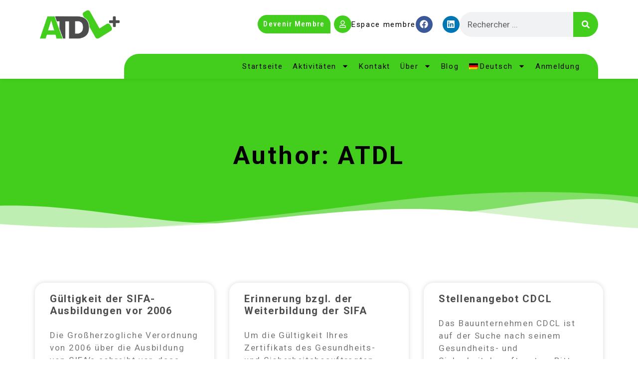

--- FILE ---
content_type: text/css
request_url: https://atdl.lu/wp-content/uploads/elementor/css/post-4122.css?ver=1768924931
body_size: 503
content:
.elementor-kit-4122{--e-global-color-primary:#000000;--e-global-color-secondary:#4C4C4C;--e-global-color-text:#000000;--e-global-color-accent:#43CE1D;--e-global-typography-primary-font-family:"Roboto";--e-global-typography-primary-font-size:80px;--e-global-typography-primary-font-weight:700;--e-global-typography-secondary-font-family:"Roboto";--e-global-typography-secondary-font-size:50px;--e-global-typography-secondary-font-weight:400;--e-global-typography-text-font-family:"Roboto";--e-global-typography-text-font-size:17px;--e-global-typography-text-font-weight:400;--e-global-typography-accent-font-family:"Roboto";--e-global-typography-accent-font-size:20px;--e-global-typography-accent-font-weight:500;color:#000000;font-family:"Roboto", Sans-serif;font-size:18px;font-weight:300;letter-spacing:1.7px;}.elementor-kit-4122 button,.elementor-kit-4122 input[type="button"],.elementor-kit-4122 input[type="submit"],.elementor-kit-4122 .elementor-button{background-color:#43CE1D;font-family:"Roboto", Sans-serif;color:#FFFFFF;border-style:solid;border-width:1px 1px 1px 1px;border-color:#43CE1D;}.elementor-kit-4122 button:hover,.elementor-kit-4122 button:focus,.elementor-kit-4122 input[type="button"]:hover,.elementor-kit-4122 input[type="button"]:focus,.elementor-kit-4122 input[type="submit"]:hover,.elementor-kit-4122 input[type="submit"]:focus,.elementor-kit-4122 .elementor-button:hover,.elementor-kit-4122 .elementor-button:focus{background-color:#43CE1D;color:#000000;border-radius:30px 30px 0px 30px;}.elementor-kit-4122 e-page-transition{background-color:#FFBC7D;}.elementor-kit-4122 a{color:#4D5B74;}.elementor-kit-4122 a:hover{color:#000000;}.elementor-kit-4122 h1{font-size:50px;letter-spacing:3.4px;}.elementor-kit-4122 h2{color:var( --e-global-color-secondary );font-size:30px;}.elementor-kit-4122 h3{color:var( --e-global-color-secondary );font-size:20px;}.elementor-section.elementor-section-boxed > .elementor-container{max-width:1140px;}.e-con{--container-max-width:1140px;}.elementor-widget:not(:last-child){margin-block-end:20px;}.elementor-element{--widgets-spacing:20px 20px;--widgets-spacing-row:20px;--widgets-spacing-column:20px;}{}h1.entry-title{display:var(--page-title-display);}.site-header{padding-inline-end:0px;padding-inline-start:0px;}@media(max-width:1024px){.elementor-section.elementor-section-boxed > .elementor-container{max-width:1024px;}.e-con{--container-max-width:1024px;}}@media(max-width:767px){.elementor-section.elementor-section-boxed > .elementor-container{max-width:767px;}.e-con{--container-max-width:767px;}}

--- FILE ---
content_type: text/css
request_url: https://atdl.lu/wp-content/uploads/elementor/css/post-4679.css?ver=1768924931
body_size: 2471
content:
.elementor-4679 .elementor-element.elementor-element-75de3a1c{--display:flex;--flex-direction:row;--container-widget-width:initial;--container-widget-height:100%;--container-widget-flex-grow:1;--container-widget-align-self:stretch;--flex-wrap-mobile:wrap;--z-index:200;}.elementor-4679 .elementor-element.elementor-element-75de3a1c:not(.elementor-motion-effects-element-type-background), .elementor-4679 .elementor-element.elementor-element-75de3a1c > .elementor-motion-effects-container > .elementor-motion-effects-layer{background-color:#FFFFFF;}.elementor-4679 .elementor-element.elementor-element-821de21{--display:flex;}.elementor-4679 .elementor-element.elementor-element-821de21.e-con{--flex-grow:0;--flex-shrink:0;}.elementor-widget-image .widget-image-caption{color:var( --e-global-color-text );font-family:var( --e-global-typography-text-font-family ), Sans-serif;font-size:var( --e-global-typography-text-font-size );font-weight:var( --e-global-typography-text-font-weight );}.elementor-4679 .elementor-element.elementor-element-52a03077{width:var( --container-widget-width, 100% );max-width:100%;--container-widget-width:100%;--container-widget-flex-grow:0;z-index:100;text-align:left;}.elementor-4679 .elementor-element.elementor-element-52a03077.elementor-element{--flex-grow:0;--flex-shrink:0;}.elementor-4679 .elementor-element.elementor-element-52a03077 img{width:160px;border-radius:0px 0px 0px 0px;}.elementor-4679 .elementor-element.elementor-element-287f1d75{--display:flex;--flex-direction:row-reverse;--container-widget-width:calc( ( 1 - var( --container-widget-flex-grow ) ) * 100% );--container-widget-height:100%;--container-widget-flex-grow:1;--container-widget-align-self:stretch;--flex-wrap-mobile:wrap-reverse;--justify-content:flex-start;--align-items:center;border-style:none;--border-style:none;}.elementor-widget-button .elementor-button{background-color:var( --e-global-color-accent );font-family:var( --e-global-typography-accent-font-family ), Sans-serif;font-size:var( --e-global-typography-accent-font-size );font-weight:var( --e-global-typography-accent-font-weight );}.elementor-4679 .elementor-element.elementor-element-620d24ae .elementor-button{background-color:#43CE1D;font-family:"Roboto Condensed", Sans-serif;font-size:15px;font-weight:500;letter-spacing:1.3px;border-radius:50px 50px 0px 50px;padding:10px 10px 10px 10px;}.elementor-4679 .elementor-element.elementor-element-620d24ae{width:var( --container-widget-width, 18.137% );max-width:18.137%;--container-widget-width:18.137%;--container-widget-flex-grow:0;}.elementor-4679 .elementor-element.elementor-element-620d24ae > .elementor-widget-container{padding:10px 0px 0px 0px;}.elementor-4679 .elementor-element.elementor-element-620d24ae.elementor-element{--align-self:flex-start;--order:99999 /* order end hack */;--flex-grow:0;--flex-shrink:0;}.elementor-widget-search-form input[type="search"].elementor-search-form__input{font-family:var( --e-global-typography-text-font-family ), Sans-serif;font-size:var( --e-global-typography-text-font-size );font-weight:var( --e-global-typography-text-font-weight );}.elementor-widget-search-form .elementor-search-form__input,
					.elementor-widget-search-form .elementor-search-form__icon,
					.elementor-widget-search-form .elementor-lightbox .dialog-lightbox-close-button,
					.elementor-widget-search-form .elementor-lightbox .dialog-lightbox-close-button:hover,
					.elementor-widget-search-form.elementor-search-form--skin-full_screen input[type="search"].elementor-search-form__input{color:var( --e-global-color-text );fill:var( --e-global-color-text );}.elementor-widget-search-form .elementor-search-form__submit{font-family:var( --e-global-typography-text-font-family ), Sans-serif;font-size:var( --e-global-typography-text-font-size );font-weight:var( --e-global-typography-text-font-weight );background-color:var( --e-global-color-secondary );}.elementor-4679 .elementor-element.elementor-element-7a575ba > .elementor-widget-container{border-radius:0px 0px 0px 0px;}.elementor-4679 .elementor-element.elementor-element-7a575ba .elementor-search-form__container{min-height:50px;}.elementor-4679 .elementor-element.elementor-element-7a575ba .elementor-search-form__submit{min-width:50px;background-color:#43CE1D;}body:not(.rtl) .elementor-4679 .elementor-element.elementor-element-7a575ba .elementor-search-form__icon{padding-left:calc(50px / 3);}body.rtl .elementor-4679 .elementor-element.elementor-element-7a575ba .elementor-search-form__icon{padding-right:calc(50px / 3);}.elementor-4679 .elementor-element.elementor-element-7a575ba .elementor-search-form__input, .elementor-4679 .elementor-element.elementor-element-7a575ba.elementor-search-form--button-type-text .elementor-search-form__submit{padding-left:calc(50px / 3);padding-right:calc(50px / 3);}.elementor-4679 .elementor-element.elementor-element-7a575ba:not(.elementor-search-form--skin-full_screen) .elementor-search-form__container{border-radius:30px;}.elementor-4679 .elementor-element.elementor-element-7a575ba.elementor-search-form--skin-full_screen input[type="search"].elementor-search-form__input{border-radius:30px;}.elementor-4679 .elementor-element.elementor-element-47c44886{--grid-template-columns:repeat(0, auto);width:auto;max-width:auto;--icon-size:17px;--grid-column-gap:14px;--grid-row-gap:0px;}.elementor-4679 .elementor-element.elementor-element-47c44886 .elementor-widget-container{text-align:center;}.elementor-widget-icon-box.elementor-view-stacked .elementor-icon{background-color:var( --e-global-color-primary );}.elementor-widget-icon-box.elementor-view-framed .elementor-icon, .elementor-widget-icon-box.elementor-view-default .elementor-icon{fill:var( --e-global-color-primary );color:var( --e-global-color-primary );border-color:var( --e-global-color-primary );}.elementor-widget-icon-box .elementor-icon-box-title, .elementor-widget-icon-box .elementor-icon-box-title a{font-family:var( --e-global-typography-primary-font-family ), Sans-serif;font-size:var( --e-global-typography-primary-font-size );font-weight:var( --e-global-typography-primary-font-weight );}.elementor-widget-icon-box .elementor-icon-box-title{color:var( --e-global-color-primary );}.elementor-widget-icon-box:has(:hover) .elementor-icon-box-title,
					 .elementor-widget-icon-box:has(:focus) .elementor-icon-box-title{color:var( --e-global-color-primary );}.elementor-widget-icon-box .elementor-icon-box-description{font-family:var( --e-global-typography-text-font-family ), Sans-serif;font-size:var( --e-global-typography-text-font-size );font-weight:var( --e-global-typography-text-font-weight );color:var( --e-global-color-text );}.elementor-4679 .elementor-element.elementor-element-1aacdddf{width:auto;max-width:auto;--icon-box-icon-margin:10px;}.elementor-4679 .elementor-element.elementor-element-1aacdddf > .elementor-widget-container{margin:0px 0px 0px 0px;}.elementor-4679 .elementor-element.elementor-element-1aacdddf.elementor-element{--flex-grow:0;--flex-shrink:0;}.elementor-4679 .elementor-element.elementor-element-1aacdddf .elementor-icon-box-wrapper{align-items:center;text-align:left;}.elementor-4679 .elementor-element.elementor-element-1aacdddf .elementor-icon-box-title{margin-block-end:0px;}.elementor-4679 .elementor-element.elementor-element-1aacdddf.elementor-view-stacked .elementor-icon{background-color:#43CE1D;}.elementor-4679 .elementor-element.elementor-element-1aacdddf.elementor-view-framed .elementor-icon, .elementor-4679 .elementor-element.elementor-element-1aacdddf.elementor-view-default .elementor-icon{fill:#43CE1D;color:#43CE1D;border-color:#43CE1D;}.elementor-4679 .elementor-element.elementor-element-1aacdddf.elementor-view-stacked:has(:hover) .elementor-icon,
					 .elementor-4679 .elementor-element.elementor-element-1aacdddf.elementor-view-stacked:has(:focus) .elementor-icon{background-color:#FFFFFF;fill:#43CE1D;color:#43CE1D;}.elementor-4679 .elementor-element.elementor-element-1aacdddf.elementor-view-framed:has(:hover) .elementor-icon,
					 .elementor-4679 .elementor-element.elementor-element-1aacdddf.elementor-view-default:has(:hover) .elementor-icon,
					 .elementor-4679 .elementor-element.elementor-element-1aacdddf.elementor-view-framed:has(:focus) .elementor-icon,
					 .elementor-4679 .elementor-element.elementor-element-1aacdddf.elementor-view-default:has(:focus) .elementor-icon{fill:#FFFFFF;color:#FFFFFF;border-color:#FFFFFF;}.elementor-4679 .elementor-element.elementor-element-1aacdddf.elementor-view-framed:has(:hover) .elementor-icon,
					 .elementor-4679 .elementor-element.elementor-element-1aacdddf.elementor-view-framed:has(:focus) .elementor-icon{background-color:#43CE1D;}.elementor-4679 .elementor-element.elementor-element-1aacdddf .elementor-icon{font-size:15px;padding:10px;}.elementor-4679 .elementor-element.elementor-element-1aacdddf .elementor-icon-box-title, .elementor-4679 .elementor-element.elementor-element-1aacdddf .elementor-icon-box-title a{font-family:"Roboto", Sans-serif;font-size:15px;font-weight:400;line-height:16px;}.elementor-4679 .elementor-element.elementor-element-1aacdddf .elementor-icon-box-description{font-family:"Roboto", Sans-serif;font-size:15px;font-weight:400;color:var( --e-global-color-text );}.elementor-4679 .elementor-element.elementor-element-8be4a26{--display:flex;--flex-direction:row;--container-widget-width:initial;--container-widget-height:100%;--container-widget-flex-grow:1;--container-widget-align-self:stretch;--flex-wrap-mobile:wrap;box-shadow:0px 5px 9px -4px rgba(0, 0, 0, 0.09);--padding-top:10px;--padding-bottom:0px;--padding-left:0px;--padding-right:0px;--z-index:199;}.elementor-4679 .elementor-element.elementor-element-8be4a26:not(.elementor-motion-effects-element-type-background), .elementor-4679 .elementor-element.elementor-element-8be4a26 > .elementor-motion-effects-container > .elementor-motion-effects-layer{background-color:#FFFFFF;}.elementor-4679 .elementor-element.elementor-element-ba0e772{--display:flex;--justify-content:center;--gap:0px 0px;--row-gap:0px;--column-gap:0px;}.elementor-4679 .elementor-element.elementor-element-ba0e772.e-con{--flex-grow:0;--flex-shrink:0;}.elementor-4679 .elementor-element.elementor-element-d08f85c{--spacer-size:10px;}.elementor-4679 .elementor-element.elementor-element-caa78c9{--display:flex;--flex-direction:row-reverse;--container-widget-width:calc( ( 1 - var( --container-widget-flex-grow ) ) * 100% );--container-widget-height:100%;--container-widget-flex-grow:1;--container-widget-align-self:stretch;--flex-wrap-mobile:wrap-reverse;--justify-content:center;--align-items:center;border-style:none;--border-style:none;--border-radius:30px 30px 0px 0px;--padding-top:10px;--padding-bottom:10px;--padding-left:0px;--padding-right:0px;}.elementor-4679 .elementor-element.elementor-element-caa78c9:not(.elementor-motion-effects-element-type-background), .elementor-4679 .elementor-element.elementor-element-caa78c9 > .elementor-motion-effects-container > .elementor-motion-effects-layer{background-color:#43CE1D;}.elementor-4679 .elementor-element.elementor-element-caa78c9.e-con{--flex-grow:0;--flex-shrink:0;}.elementor-4679 .elementor-element.elementor-element-452206e > .elementor-widget-container{border-radius:0px 0px 0px 0px;}.elementor-4679 .elementor-element.elementor-element-452206e .elementor-search-form{text-align:center;}.elementor-4679 .elementor-element.elementor-element-452206e .elementor-search-form__toggle{--e-search-form-toggle-size:33px;--e-search-form-toggle-color:#FFFFFF;--e-search-form-toggle-background-color:#02010100;--e-search-form-toggle-icon-size:calc(66em / 100);}.elementor-4679 .elementor-element.elementor-element-452206e:not(.elementor-search-form--skin-full_screen) .elementor-search-form__container{border-radius:30px;}.elementor-4679 .elementor-element.elementor-element-452206e.elementor-search-form--skin-full_screen input[type="search"].elementor-search-form__input{border-radius:30px;}.elementor-widget-nav-menu .elementor-nav-menu .elementor-item{font-family:var( --e-global-typography-primary-font-family ), Sans-serif;font-size:var( --e-global-typography-primary-font-size );font-weight:var( --e-global-typography-primary-font-weight );}.elementor-widget-nav-menu .elementor-nav-menu--main .elementor-item{color:var( --e-global-color-text );fill:var( --e-global-color-text );}.elementor-widget-nav-menu .elementor-nav-menu--main .elementor-item:hover,
					.elementor-widget-nav-menu .elementor-nav-menu--main .elementor-item.elementor-item-active,
					.elementor-widget-nav-menu .elementor-nav-menu--main .elementor-item.highlighted,
					.elementor-widget-nav-menu .elementor-nav-menu--main .elementor-item:focus{color:var( --e-global-color-accent );fill:var( --e-global-color-accent );}.elementor-widget-nav-menu .elementor-nav-menu--main:not(.e--pointer-framed) .elementor-item:before,
					.elementor-widget-nav-menu .elementor-nav-menu--main:not(.e--pointer-framed) .elementor-item:after{background-color:var( --e-global-color-accent );}.elementor-widget-nav-menu .e--pointer-framed .elementor-item:before,
					.elementor-widget-nav-menu .e--pointer-framed .elementor-item:after{border-color:var( --e-global-color-accent );}.elementor-widget-nav-menu{--e-nav-menu-divider-color:var( --e-global-color-text );}.elementor-widget-nav-menu .elementor-nav-menu--dropdown .elementor-item, .elementor-widget-nav-menu .elementor-nav-menu--dropdown  .elementor-sub-item{font-family:var( --e-global-typography-accent-font-family ), Sans-serif;font-size:var( --e-global-typography-accent-font-size );font-weight:var( --e-global-typography-accent-font-weight );}.elementor-4679 .elementor-element.elementor-element-2d2cc50{width:var( --container-widget-width, 78.727% );max-width:78.727%;--container-widget-width:78.727%;--container-widget-flex-grow:0;--e-nav-menu-horizontal-menu-item-margin:calc( 0px / 2 );}.elementor-4679 .elementor-element.elementor-element-2d2cc50.elementor-element{--flex-grow:0;--flex-shrink:0;}.elementor-4679 .elementor-element.elementor-element-2d2cc50 .elementor-menu-toggle{margin-left:auto;background-color:#02010100;}.elementor-4679 .elementor-element.elementor-element-2d2cc50 .elementor-nav-menu .elementor-item{font-family:"Roboto", Sans-serif;font-size:15px;font-weight:400;}.elementor-4679 .elementor-element.elementor-element-2d2cc50 .elementor-nav-menu--main .elementor-item:hover,
					.elementor-4679 .elementor-element.elementor-element-2d2cc50 .elementor-nav-menu--main .elementor-item.elementor-item-active,
					.elementor-4679 .elementor-element.elementor-element-2d2cc50 .elementor-nav-menu--main .elementor-item.highlighted,
					.elementor-4679 .elementor-element.elementor-element-2d2cc50 .elementor-nav-menu--main .elementor-item:focus{color:#FFFFFF;fill:#FFFFFF;}.elementor-4679 .elementor-element.elementor-element-2d2cc50 .elementor-nav-menu--main .elementor-item.elementor-item-active{color:#FFFFFF;}.elementor-4679 .elementor-element.elementor-element-2d2cc50 .elementor-nav-menu--main .elementor-item{padding-left:10px;padding-right:10px;padding-top:5px;padding-bottom:5px;}.elementor-4679 .elementor-element.elementor-element-2d2cc50 .elementor-nav-menu--main:not(.elementor-nav-menu--layout-horizontal) .elementor-nav-menu > li:not(:last-child){margin-bottom:0px;}.elementor-4679 .elementor-element.elementor-element-2d2cc50 .elementor-nav-menu--dropdown a, .elementor-4679 .elementor-element.elementor-element-2d2cc50 .elementor-menu-toggle{color:#000000;fill:#000000;}.elementor-4679 .elementor-element.elementor-element-2d2cc50 .elementor-nav-menu--dropdown{background-color:#43CE1D;}.elementor-4679 .elementor-element.elementor-element-2d2cc50 .elementor-nav-menu--dropdown a:hover,
					.elementor-4679 .elementor-element.elementor-element-2d2cc50 .elementor-nav-menu--dropdown a:focus,
					.elementor-4679 .elementor-element.elementor-element-2d2cc50 .elementor-nav-menu--dropdown a.elementor-item-active,
					.elementor-4679 .elementor-element.elementor-element-2d2cc50 .elementor-nav-menu--dropdown a.highlighted,
					.elementor-4679 .elementor-element.elementor-element-2d2cc50 .elementor-menu-toggle:hover,
					.elementor-4679 .elementor-element.elementor-element-2d2cc50 .elementor-menu-toggle:focus{color:#FFFFFF;}.elementor-4679 .elementor-element.elementor-element-2d2cc50 .elementor-nav-menu--dropdown a:hover,
					.elementor-4679 .elementor-element.elementor-element-2d2cc50 .elementor-nav-menu--dropdown a:focus,
					.elementor-4679 .elementor-element.elementor-element-2d2cc50 .elementor-nav-menu--dropdown a.elementor-item-active,
					.elementor-4679 .elementor-element.elementor-element-2d2cc50 .elementor-nav-menu--dropdown a.highlighted{background-color:#43CE1D;}.elementor-4679 .elementor-element.elementor-element-2d2cc50 .elementor-nav-menu--dropdown a.elementor-item-active{color:#FFFFFF;background-color:#43CE1D;}.elementor-4679 .elementor-element.elementor-element-2d2cc50 .elementor-nav-menu--dropdown .elementor-item, .elementor-4679 .elementor-element.elementor-element-2d2cc50 .elementor-nav-menu--dropdown  .elementor-sub-item{font-family:"Roboto", Sans-serif;font-size:15px;font-weight:400;}.elementor-4679 .elementor-element.elementor-element-2d2cc50 .elementor-nav-menu--main .elementor-nav-menu--dropdown, .elementor-4679 .elementor-element.elementor-element-2d2cc50 .elementor-nav-menu__container.elementor-nav-menu--dropdown{box-shadow:0px 0px 10px 0px rgba(0, 0, 0, 0.14);}.elementor-4679 .elementor-element.elementor-element-2d2cc50 .elementor-nav-menu--main > .elementor-nav-menu > li > .elementor-nav-menu--dropdown, .elementor-4679 .elementor-element.elementor-element-2d2cc50 .elementor-nav-menu__container.elementor-nav-menu--dropdown{margin-top:17px !important;}.elementor-4679 .elementor-element.elementor-element-2d2cc50 div.elementor-menu-toggle{color:#FFFFFF;}.elementor-4679 .elementor-element.elementor-element-2d2cc50 div.elementor-menu-toggle svg{fill:#FFFFFF;}.elementor-theme-builder-content-area{height:400px;}.elementor-location-header:before, .elementor-location-footer:before{content:"";display:table;clear:both;}@media(max-width:1024px){.elementor-4679 .elementor-element.elementor-element-821de21{--justify-content:center;--padding-top:0%;--padding-bottom:0%;--padding-left:0%;--padding-right:5%;}.elementor-widget-image .widget-image-caption{font-size:var( --e-global-typography-text-font-size );}.elementor-widget-button .elementor-button{font-size:var( --e-global-typography-accent-font-size );}.elementor-4679 .elementor-element.elementor-element-620d24ae > .elementor-widget-container{padding:0px 0px 0px 0px;}.elementor-4679 .elementor-element.elementor-element-620d24ae{--container-widget-width:35%;--container-widget-flex-grow:0;width:var( --container-widget-width, 35% );max-width:35%;}.elementor-4679 .elementor-element.elementor-element-620d24ae .elementor-button{font-size:17px;padding:12px 12px 12px 12px;}.elementor-widget-search-form input[type="search"].elementor-search-form__input{font-size:var( --e-global-typography-text-font-size );}.elementor-widget-search-form .elementor-search-form__submit{font-size:var( --e-global-typography-text-font-size );}.elementor-widget-icon-box .elementor-icon-box-title, .elementor-widget-icon-box .elementor-icon-box-title a{font-size:var( --e-global-typography-primary-font-size );}.elementor-widget-icon-box .elementor-icon-box-description{font-size:var( --e-global-typography-text-font-size );}.elementor-4679 .elementor-element.elementor-element-8be4a26{--padding-top:0px;--padding-bottom:0px;--padding-left:5px;--padding-right:015px;}.elementor-widget-nav-menu .elementor-nav-menu .elementor-item{font-size:var( --e-global-typography-primary-font-size );}.elementor-widget-nav-menu .elementor-nav-menu--dropdown .elementor-item, .elementor-widget-nav-menu .elementor-nav-menu--dropdown  .elementor-sub-item{font-size:var( --e-global-typography-accent-font-size );}.elementor-4679 .elementor-element.elementor-element-2d2cc50{width:var( --container-widget-width, 84.583% );max-width:84.583%;--container-widget-width:84.583%;--container-widget-flex-grow:0;}.elementor-4679 .elementor-element.elementor-element-2d2cc50 > .elementor-widget-container{margin:0px 0px -18px 0px;}}@media(max-width:767px){.elementor-4679 .elementor-element.elementor-element-75de3a1c{--gap:0px 0px;--row-gap:0px;--column-gap:0px;}.elementor-widget-image .widget-image-caption{font-size:var( --e-global-typography-text-font-size );}.elementor-4679 .elementor-element.elementor-element-52a03077{text-align:center;}.elementor-4679 .elementor-element.elementor-element-52a03077 img{width:114px;}.elementor-4679 .elementor-element.elementor-element-287f1d75{--justify-content:center;--gap:11px 11px;--row-gap:11px;--column-gap:11px;--padding-top:10px;--padding-bottom:10px;--padding-left:0px;--padding-right:0px;}.elementor-4679 .elementor-element.elementor-element-287f1d75.e-con{--align-self:center;--order:99999 /* order end hack */;--flex-grow:0;--flex-shrink:1;}.elementor-widget-button .elementor-button{font-size:var( --e-global-typography-accent-font-size );}.elementor-4679 .elementor-element.elementor-element-620d24ae > .elementor-widget-container{padding:12px 0px 0px 0px;}.elementor-4679 .elementor-element.elementor-element-620d24ae .elementor-button{font-size:10px;}.elementor-widget-search-form input[type="search"].elementor-search-form__input{font-size:var( --e-global-typography-text-font-size );}.elementor-widget-search-form .elementor-search-form__submit{font-size:var( --e-global-typography-text-font-size );}.elementor-4679 .elementor-element.elementor-element-47c44886{--icon-size:16px;--grid-column-gap:5px;}.elementor-widget-icon-box .elementor-icon-box-title, .elementor-widget-icon-box .elementor-icon-box-title a{font-size:var( --e-global-typography-primary-font-size );}.elementor-widget-icon-box .elementor-icon-box-description{font-size:var( --e-global-typography-text-font-size );}.elementor-4679 .elementor-element.elementor-element-1aacdddf{width:var( --container-widget-width, 88.988px );max-width:88.988px;--container-widget-width:88.988px;--container-widget-flex-grow:0;--icon-box-icon-margin:0px;}.elementor-4679 .elementor-element.elementor-element-1aacdddf .elementor-icon-box-wrapper{text-align:center;}.elementor-4679 .elementor-element.elementor-element-1aacdddf .elementor-icon-box-title, .elementor-4679 .elementor-element.elementor-element-1aacdddf .elementor-icon-box-title a{font-size:8px;}.elementor-4679 .elementor-element.elementor-element-8be4a26{--gap:0px 0px;--row-gap:0px;--column-gap:0px;--padding-top:0px;--padding-bottom:0px;--padding-left:5px;--padding-right:5px;}.elementor-4679 .elementor-element.elementor-element-ba0e772{--padding-top:0px;--padding-bottom:0px;--padding-left:0px;--padding-right:0px;}.elementor-4679 .elementor-element.elementor-element-d08f85c{--spacer-size:10px;}.elementor-4679 .elementor-element.elementor-element-caa78c9{--justify-content:center;--gap:11px 11px;--row-gap:11px;--column-gap:11px;--padding-top:10px;--padding-bottom:10px;--padding-left:0px;--padding-right:0px;}.elementor-4679 .elementor-element.elementor-element-caa78c9.e-con{--align-self:center;--order:99999 /* order end hack */;--flex-grow:0;--flex-shrink:1;}.elementor-widget-nav-menu .elementor-nav-menu .elementor-item{font-size:var( --e-global-typography-primary-font-size );}.elementor-widget-nav-menu .elementor-nav-menu--dropdown .elementor-item, .elementor-widget-nav-menu .elementor-nav-menu--dropdown  .elementor-sub-item{font-size:var( --e-global-typography-accent-font-size );}.elementor-4679 .elementor-element.elementor-element-2d2cc50{width:var( --container-widget-width, 69% );max-width:69%;--container-widget-width:69%;--container-widget-flex-grow:0;}.elementor-4679 .elementor-element.elementor-element-2d2cc50 > .elementor-widget-container{margin:0px 0px -15px 0px;padding:0px 0px 0px 0px;}.elementor-4679 .elementor-element.elementor-element-2d2cc50.elementor-element{--align-self:center;}.elementor-4679 .elementor-element.elementor-element-2d2cc50 .elementor-nav-menu--main .elementor-item{padding-top:0px;padding-bottom:0px;}.elementor-4679 .elementor-element.elementor-element-2d2cc50 .elementor-nav-menu--dropdown a{padding-left:0px;padding-right:0px;}}@media(min-width:768px){.elementor-4679 .elementor-element.elementor-element-821de21{--width:21%;}.elementor-4679 .elementor-element.elementor-element-ba0e772{--width:15.672%;}.elementor-4679 .elementor-element.elementor-element-caa78c9{--width:83.472%;}}/* Start custom CSS for button, class: .elementor-element-620d24ae */li.show-when-logged-out {
    display: block !important;
}/* End custom CSS */

--- FILE ---
content_type: text/css
request_url: https://atdl.lu/wp-content/uploads/elementor/css/post-4683.css?ver=1768924932
body_size: 1428
content:
.elementor-4683 .elementor-element.elementor-element-7e3b438c:not(.elementor-motion-effects-element-type-background), .elementor-4683 .elementor-element.elementor-element-7e3b438c > .elementor-motion-effects-container > .elementor-motion-effects-layer{background-color:var( --e-global-color-accent );background-image:url("https://atdl.lu/wp-content/uploads/2023/06/hero-18.jpg");background-position:center center;background-repeat:no-repeat;background-size:cover;}.elementor-4683 .elementor-element.elementor-element-7e3b438c{transition:background 0.3s, border 0.3s, border-radius 0.3s, box-shadow 0.3s;padding:150px 0px 0px 0px;}.elementor-4683 .elementor-element.elementor-element-7e3b438c > .elementor-background-overlay{transition:background 0.3s, border-radius 0.3s, opacity 0.3s;}.elementor-4683 .elementor-element.elementor-element-7e3b438c > .elementor-shape-top svg{width:calc(161% + 1.3px);height:500px;}.elementor-4683 .elementor-element.elementor-element-403d8ed > .elementor-element-populated{transition:background 0.3s, border 0.3s, border-radius 0.3s, box-shadow 0.3s;padding:0px 0px 0px 0px;}.elementor-4683 .elementor-element.elementor-element-403d8ed > .elementor-element-populated > .elementor-background-overlay{transition:background 0.3s, border-radius 0.3s, opacity 0.3s;}.elementor-4683 .elementor-element.elementor-element-46e1372b{--e-image-carousel-slides-to-show:4;}.elementor-4683 .elementor-element.elementor-element-46e1372b .swiper-wrapper{display:flex;align-items:center;}.elementor-4683 .elementor-element.elementor-element-15227c34:not(.elementor-motion-effects-element-type-background), .elementor-4683 .elementor-element.elementor-element-15227c34 > .elementor-motion-effects-container > .elementor-motion-effects-layer{background-color:#43CE1D;}.elementor-4683 .elementor-element.elementor-element-15227c34 > .elementor-background-overlay{background-color:var( --e-global-color-accent );opacity:0.9;transition:background 0.3s, border-radius 0.3s, opacity 0.3s;}.elementor-4683 .elementor-element.elementor-element-15227c34{transition:background 0.3s, border 0.3s, border-radius 0.3s, box-shadow 0.3s;}.elementor-4683 .elementor-element.elementor-element-1142e48b > .elementor-element-populated{padding:0px 0px 0px 0px;}.elementor-4683 .elementor-element.elementor-element-5da28957 > .elementor-background-overlay{opacity:0.9;transition:background 0.3s, border-radius 0.3s, opacity 0.3s;}.elementor-4683 .elementor-element.elementor-element-5da28957{border-style:solid;border-width:0px 0px 1px 0px;border-color:#000000;transition:background 0.3s, border 0.3s, border-radius 0.3s, box-shadow 0.3s;padding:80px 0px 20px 0px;}.elementor-4683 .elementor-element.elementor-element-7db530d1 > .elementor-element-populated{padding:10px 80px 10px 10px;}.elementor-widget-image .widget-image-caption{color:var( --e-global-color-text );font-family:var( --e-global-typography-text-font-family ), Sans-serif;font-size:var( --e-global-typography-text-font-size );font-weight:var( --e-global-typography-text-font-weight );}.elementor-4683 .elementor-element.elementor-element-78448529 > .elementor-widget-container{box-shadow:0px 0px 10px 0px rgba(0, 0, 0, 0);}.elementor-4683 .elementor-element.elementor-element-78448529{text-align:left;}.elementor-4683 .elementor-element.elementor-element-78448529 img{width:150px;box-shadow:0px 0px 10px 0px rgba(0,0,0,0.5);}.elementor-widget-text-editor{font-family:var( --e-global-typography-text-font-family ), Sans-serif;font-size:var( --e-global-typography-text-font-size );font-weight:var( --e-global-typography-text-font-weight );color:var( --e-global-color-text );}.elementor-widget-text-editor.elementor-drop-cap-view-stacked .elementor-drop-cap{background-color:var( --e-global-color-primary );}.elementor-widget-text-editor.elementor-drop-cap-view-framed .elementor-drop-cap, .elementor-widget-text-editor.elementor-drop-cap-view-default .elementor-drop-cap{color:var( --e-global-color-primary );border-color:var( --e-global-color-primary );}.elementor-4683 .elementor-element.elementor-element-33a41223{font-family:"Roboto", Sans-serif;font-size:17px;font-weight:400;}.elementor-4683 .elementor-element.elementor-element-65be15eb{--grid-template-columns:repeat(0, auto);width:auto;max-width:auto;--icon-size:20px;--grid-column-gap:14px;--grid-row-gap:0px;}.elementor-4683 .elementor-element.elementor-element-65be15eb .elementor-widget-container{text-align:center;}.elementor-4683 .elementor-element.elementor-element-65be15eb.elementor-element{--flex-grow:0;--flex-shrink:0;}.elementor-widget-heading .elementor-heading-title{font-family:var( --e-global-typography-primary-font-family ), Sans-serif;font-size:var( --e-global-typography-primary-font-size );font-weight:var( --e-global-typography-primary-font-weight );color:var( --e-global-color-primary );}.elementor-4683 .elementor-element.elementor-element-26f63d7d .elementor-heading-title{font-size:15px;color:#000000;}.elementor-4683 .elementor-element.elementor-element-6f8680bb{font-family:"Roboto", Sans-serif;font-size:17px;font-weight:400;}.elementor-widget-icon-list .elementor-icon-list-item:not(:last-child):after{border-color:var( --e-global-color-text );}.elementor-widget-icon-list .elementor-icon-list-icon i{color:var( --e-global-color-primary );}.elementor-widget-icon-list .elementor-icon-list-icon svg{fill:var( --e-global-color-primary );}.elementor-widget-icon-list .elementor-icon-list-item > .elementor-icon-list-text, .elementor-widget-icon-list .elementor-icon-list-item > a{font-family:var( --e-global-typography-text-font-family ), Sans-serif;font-size:var( --e-global-typography-text-font-size );font-weight:var( --e-global-typography-text-font-weight );}.elementor-widget-icon-list .elementor-icon-list-text{color:var( --e-global-color-secondary );}.elementor-4683 .elementor-element.elementor-element-25efe988 .elementor-icon-list-items:not(.elementor-inline-items) .elementor-icon-list-item:not(:last-child){padding-block-end:calc(7px/2);}.elementor-4683 .elementor-element.elementor-element-25efe988 .elementor-icon-list-items:not(.elementor-inline-items) .elementor-icon-list-item:not(:first-child){margin-block-start:calc(7px/2);}.elementor-4683 .elementor-element.elementor-element-25efe988 .elementor-icon-list-items.elementor-inline-items .elementor-icon-list-item{margin-inline:calc(7px/2);}.elementor-4683 .elementor-element.elementor-element-25efe988 .elementor-icon-list-items.elementor-inline-items{margin-inline:calc(-7px/2);}.elementor-4683 .elementor-element.elementor-element-25efe988 .elementor-icon-list-items.elementor-inline-items .elementor-icon-list-item:after{inset-inline-end:calc(-7px/2);}.elementor-4683 .elementor-element.elementor-element-25efe988 .elementor-icon-list-icon i{color:#000000;transition:color 0.3s;}.elementor-4683 .elementor-element.elementor-element-25efe988 .elementor-icon-list-icon svg{fill:#000000;transition:fill 0.3s;}.elementor-4683 .elementor-element.elementor-element-25efe988 .elementor-icon-list-item:hover .elementor-icon-list-icon i{color:#FFFFFF;}.elementor-4683 .elementor-element.elementor-element-25efe988 .elementor-icon-list-item:hover .elementor-icon-list-icon svg{fill:#FFFFFF;}.elementor-4683 .elementor-element.elementor-element-25efe988{--e-icon-list-icon-size:14px;--icon-vertical-offset:0px;}.elementor-4683 .elementor-element.elementor-element-25efe988 .elementor-icon-list-text{color:#000000;transition:color 0.3s;}.elementor-4683 .elementor-element.elementor-element-25efe988 .elementor-icon-list-item:hover .elementor-icon-list-text{color:#FFFFFF;}.elementor-4683 .elementor-element.elementor-element-69f45b03 .elementor-heading-title{font-size:15px;color:#000000;}.elementor-4683 .elementor-element.elementor-element-2e5fbfb6 .elementor-icon-list-items:not(.elementor-inline-items) .elementor-icon-list-item:not(:last-child){padding-block-end:calc(7px/2);}.elementor-4683 .elementor-element.elementor-element-2e5fbfb6 .elementor-icon-list-items:not(.elementor-inline-items) .elementor-icon-list-item:not(:first-child){margin-block-start:calc(7px/2);}.elementor-4683 .elementor-element.elementor-element-2e5fbfb6 .elementor-icon-list-items.elementor-inline-items .elementor-icon-list-item{margin-inline:calc(7px/2);}.elementor-4683 .elementor-element.elementor-element-2e5fbfb6 .elementor-icon-list-items.elementor-inline-items{margin-inline:calc(-7px/2);}.elementor-4683 .elementor-element.elementor-element-2e5fbfb6 .elementor-icon-list-items.elementor-inline-items .elementor-icon-list-item:after{inset-inline-end:calc(-7px/2);}.elementor-4683 .elementor-element.elementor-element-2e5fbfb6 .elementor-icon-list-icon i{color:#000000;transition:color 0.3s;}.elementor-4683 .elementor-element.elementor-element-2e5fbfb6 .elementor-icon-list-icon svg{fill:#000000;transition:fill 0.3s;}.elementor-4683 .elementor-element.elementor-element-2e5fbfb6 .elementor-icon-list-item:hover .elementor-icon-list-icon i{color:#FFFFFF;}.elementor-4683 .elementor-element.elementor-element-2e5fbfb6 .elementor-icon-list-item:hover .elementor-icon-list-icon svg{fill:#FFFFFF;}.elementor-4683 .elementor-element.elementor-element-2e5fbfb6{--e-icon-list-icon-size:14px;--icon-vertical-offset:0px;}.elementor-4683 .elementor-element.elementor-element-2e5fbfb6 .elementor-icon-list-item > .elementor-icon-list-text, .elementor-4683 .elementor-element.elementor-element-2e5fbfb6 .elementor-icon-list-item > a{font-family:"Roboto", Sans-serif;font-size:17px;font-weight:400;}.elementor-4683 .elementor-element.elementor-element-2e5fbfb6 .elementor-icon-list-text{color:#000000;transition:color 0.3s;}.elementor-4683 .elementor-element.elementor-element-2e5fbfb6 .elementor-icon-list-item:hover .elementor-icon-list-text{color:#FFFFFF;}.elementor-4683 .elementor-element.elementor-element-30fe0259{transition:background 0.3s, border 0.3s, border-radius 0.3s, box-shadow 0.3s;padding:0px 0px 10px 0px;}.elementor-4683 .elementor-element.elementor-element-30fe0259 > .elementor-background-overlay{transition:background 0.3s, border-radius 0.3s, opacity 0.3s;}.elementor-4683 .elementor-element.elementor-element-6516399a > .elementor-widget-container{margin:10px 0px 0px 0px;}.elementor-4683 .elementor-element.elementor-element-6516399a{text-align:center;font-family:"Roboto", Sans-serif;font-size:17px;font-weight:400;}.elementor-theme-builder-content-area{height:400px;}.elementor-location-header:before, .elementor-location-footer:before{content:"";display:table;clear:both;}@media(min-width:768px){.elementor-4683 .elementor-element.elementor-element-7db530d1{width:40.351%;}.elementor-4683 .elementor-element.elementor-element-18d90f7e{width:34.649%;}}@media(max-width:1024px){.elementor-4683 .elementor-element.elementor-element-7e3b438c{padding:50px 0px 0px 0px;}.elementor-widget-image .widget-image-caption{font-size:var( --e-global-typography-text-font-size );}.elementor-widget-text-editor{font-size:var( --e-global-typography-text-font-size );}.elementor-widget-heading .elementor-heading-title{font-size:var( --e-global-typography-primary-font-size );}.elementor-widget-icon-list .elementor-icon-list-item > .elementor-icon-list-text, .elementor-widget-icon-list .elementor-icon-list-item > a{font-size:var( --e-global-typography-text-font-size );}}@media(max-width:767px){.elementor-4683 .elementor-element.elementor-element-7e3b438c{padding:10px 0px 0px 0px;}.elementor-4683 .elementor-element.elementor-element-7db530d1 > .elementor-element-populated{padding:10px 10px 10px 10px;}.elementor-widget-image .widget-image-caption{font-size:var( --e-global-typography-text-font-size );}.elementor-4683 .elementor-element.elementor-element-78448529{text-align:center;}.elementor-widget-text-editor{font-size:var( --e-global-typography-text-font-size );}.elementor-4683 .elementor-element.elementor-element-33a41223{text-align:center;font-size:13px;}.elementor-4683 .elementor-element.elementor-element-65be15eb .elementor-widget-container{text-align:center;}.elementor-4683 .elementor-element.elementor-element-65be15eb{width:var( --container-widget-width, 100% );max-width:100%;--container-widget-width:100%;--container-widget-flex-grow:0;}.elementor-widget-heading .elementor-heading-title{font-size:var( --e-global-typography-primary-font-size );}.elementor-4683 .elementor-element.elementor-element-26f63d7d{text-align:center;}.elementor-4683 .elementor-element.elementor-element-6f8680bb{text-align:center;font-size:13px;}.elementor-widget-icon-list .elementor-icon-list-item > .elementor-icon-list-text, .elementor-widget-icon-list .elementor-icon-list-item > a{font-size:var( --e-global-typography-text-font-size );}.elementor-4683 .elementor-element.elementor-element-69f45b03{text-align:center;}.elementor-4683 .elementor-element.elementor-element-2e5fbfb6 .elementor-icon-list-item > .elementor-icon-list-text, .elementor-4683 .elementor-element.elementor-element-2e5fbfb6 .elementor-icon-list-item > a{font-size:13px;}.elementor-4683 .elementor-element.elementor-element-6516399a{font-size:13px;}}

--- FILE ---
content_type: text/css
request_url: https://atdl.lu/wp-content/uploads/elementor/css/post-4982.css?ver=1768924932
body_size: 884
content:
.elementor-4982 .elementor-element.elementor-element-3228b935:not(.elementor-motion-effects-element-type-background), .elementor-4982 .elementor-element.elementor-element-3228b935 > .elementor-motion-effects-container > .elementor-motion-effects-layer{background-color:#43CE1D;}.elementor-4982 .elementor-element.elementor-element-3228b935 > .elementor-background-overlay{background-color:#FFFFFF;opacity:0.59;transition:background 0.3s, border-radius 0.3s, opacity 0.3s;}.elementor-4982 .elementor-element.elementor-element-3228b935 > .elementor-container{min-height:43vh;}.elementor-4982 .elementor-element.elementor-element-3228b935{transition:background 0.3s, border 0.3s, border-radius 0.3s, box-shadow 0.3s;}.elementor-4982 .elementor-element.elementor-element-3228b935 > .elementor-shape-bottom svg{width:calc(207% + 1.3px);height:83px;}.elementor-widget-heading .elementor-heading-title{font-family:var( --e-global-typography-primary-font-family ), Sans-serif;font-size:var( --e-global-typography-primary-font-size );font-weight:var( --e-global-typography-primary-font-weight );color:var( --e-global-color-primary );}.elementor-4982 .elementor-element.elementor-element-51365af{text-align:center;}.elementor-4982 .elementor-element.elementor-element-51365af .elementor-heading-title{font-family:"Roboto", Sans-serif;font-size:50px;font-weight:700;}.elementor-4982 .elementor-element.elementor-element-86fcc43{text-align:center;}.elementor-4982 .elementor-element.elementor-element-86fcc43 .elementor-heading-title{font-family:"Roboto", Sans-serif;font-size:17px;font-weight:400;}.elementor-4982 .elementor-element.elementor-element-1532badd:not(.elementor-motion-effects-element-type-background), .elementor-4982 .elementor-element.elementor-element-1532badd > .elementor-motion-effects-container > .elementor-motion-effects-layer{background-color:#FFFFFF;}.elementor-4982 .elementor-element.elementor-element-1532badd{transition:background 0.3s, border 0.3s, border-radius 0.3s, box-shadow 0.3s;padding:100px 0px 100px 0px;}.elementor-4982 .elementor-element.elementor-element-1532badd > .elementor-background-overlay{transition:background 0.3s, border-radius 0.3s, opacity 0.3s;}.elementor-widget-archive-posts .elementor-button{background-color:var( --e-global-color-accent );font-family:var( --e-global-typography-accent-font-family ), Sans-serif;font-size:var( --e-global-typography-accent-font-size );font-weight:var( --e-global-typography-accent-font-weight );}.elementor-widget-archive-posts .elementor-post__title, .elementor-widget-archive-posts .elementor-post__title a{color:var( --e-global-color-secondary );font-family:var( --e-global-typography-primary-font-family ), Sans-serif;font-size:var( --e-global-typography-primary-font-size );font-weight:var( --e-global-typography-primary-font-weight );}.elementor-widget-archive-posts .elementor-post__meta-data{font-family:var( --e-global-typography-secondary-font-family ), Sans-serif;font-size:var( --e-global-typography-secondary-font-size );font-weight:var( --e-global-typography-secondary-font-weight );}.elementor-widget-archive-posts .elementor-post__excerpt p{font-family:var( --e-global-typography-text-font-family ), Sans-serif;font-size:var( --e-global-typography-text-font-size );font-weight:var( --e-global-typography-text-font-weight );}.elementor-widget-archive-posts .elementor-post__read-more{color:var( --e-global-color-accent );}.elementor-widget-archive-posts a.elementor-post__read-more{font-family:var( --e-global-typography-accent-font-family ), Sans-serif;font-size:var( --e-global-typography-accent-font-size );font-weight:var( --e-global-typography-accent-font-weight );}.elementor-widget-archive-posts .elementor-post__card .elementor-post__badge{background-color:var( --e-global-color-accent );font-family:var( --e-global-typography-accent-font-family ), Sans-serif;font-weight:var( --e-global-typography-accent-font-weight );}.elementor-widget-archive-posts .elementor-pagination{font-family:var( --e-global-typography-secondary-font-family ), Sans-serif;font-size:var( --e-global-typography-secondary-font-size );font-weight:var( --e-global-typography-secondary-font-weight );}.elementor-widget-archive-posts .e-load-more-message{font-family:var( --e-global-typography-secondary-font-family ), Sans-serif;font-size:var( --e-global-typography-secondary-font-size );font-weight:var( --e-global-typography-secondary-font-weight );}.elementor-widget-archive-posts .elementor-posts-nothing-found{color:var( --e-global-color-text );font-family:var( --e-global-typography-text-font-family ), Sans-serif;font-size:var( --e-global-typography-text-font-size );font-weight:var( --e-global-typography-text-font-weight );}.elementor-4982 .elementor-element.elementor-element-087e9b3{--grid-row-gap:35px;--grid-column-gap:30px;}.elementor-4982 .elementor-element.elementor-element-087e9b3 .elementor-posts-container .elementor-post__thumbnail{padding-bottom:calc( 0.66 * 100% );}.elementor-4982 .elementor-element.elementor-element-087e9b3:after{content:"0.66";}.elementor-4982 .elementor-element.elementor-element-087e9b3 .elementor-post__thumbnail__link{width:100%;}.elementor-4982 .elementor-element.elementor-element-087e9b3 .elementor-post__meta-data span + span:before{content:"•";}.elementor-4982 .elementor-element.elementor-element-087e9b3 .elementor-post__card{border-radius:20px;}.elementor-4982 .elementor-element.elementor-element-087e9b3 .elementor-post__text{margin-top:20px;}.elementor-4982 .elementor-element.elementor-element-087e9b3 .elementor-post__badge{right:0;}.elementor-4982 .elementor-element.elementor-element-087e9b3 .elementor-post__card .elementor-post__badge{margin:20px;}.elementor-4982 .elementor-element.elementor-element-087e9b3 .elementor-post__title, .elementor-4982 .elementor-element.elementor-element-087e9b3 .elementor-post__title a{font-family:"Roboto", Sans-serif;font-size:20px;font-weight:700;}.elementor-4982 .elementor-element.elementor-element-087e9b3 .elementor-post__title{-webkit-text-stroke-color:#000;stroke:#000;}.elementor-4982 .elementor-element.elementor-element-087e9b3 .elementor-post__meta-data{font-family:"Roboto", Sans-serif;font-size:12px;font-weight:400;}.elementor-4982 .elementor-element.elementor-element-087e9b3 a.elementor-post__read-more{font-family:"Roboto", Sans-serif;font-size:17px;font-weight:500;}@media(max-width:1024px) and (min-width:768px){.elementor-4982 .elementor-element.elementor-element-23518eaf{width:100%;}}@media(max-width:1024px){.elementor-4982 .elementor-element.elementor-element-3228b935 > .elementor-container{min-height:0vh;}.elementor-4982 .elementor-element.elementor-element-3228b935{padding:50px 5px 100px 5px;}.elementor-widget-heading .elementor-heading-title{font-size:var( --e-global-typography-primary-font-size );}.elementor-4982 .elementor-element.elementor-element-51365af .elementor-heading-title{font-size:40px;}.elementor-4982 .elementor-element.elementor-element-86fcc43 .elementor-heading-title{font-size:40px;}.elementor-widget-archive-posts .elementor-post__title, .elementor-widget-archive-posts .elementor-post__title a{font-size:var( --e-global-typography-primary-font-size );}.elementor-widget-archive-posts .elementor-post__meta-data{font-size:var( --e-global-typography-secondary-font-size );}.elementor-widget-archive-posts .elementor-post__excerpt p{font-size:var( --e-global-typography-text-font-size );}.elementor-widget-archive-posts a.elementor-post__read-more{font-size:var( --e-global-typography-accent-font-size );}.elementor-widget-archive-posts .elementor-pagination{font-size:var( --e-global-typography-secondary-font-size );}.elementor-widget-archive-posts .elementor-button{font-size:var( --e-global-typography-accent-font-size );}.elementor-widget-archive-posts .e-load-more-message{font-size:var( --e-global-typography-secondary-font-size );}.elementor-widget-archive-posts .elementor-posts-nothing-found{font-size:var( --e-global-typography-text-font-size );}}@media(max-width:767px){.elementor-4982 .elementor-element.elementor-element-3228b935 > .elementor-container{min-height:0vh;}.elementor-widget-heading .elementor-heading-title{font-size:var( --e-global-typography-primary-font-size );}.elementor-widget-archive-posts .elementor-post__title, .elementor-widget-archive-posts .elementor-post__title a{font-size:var( --e-global-typography-primary-font-size );}.elementor-widget-archive-posts .elementor-post__meta-data{font-size:var( --e-global-typography-secondary-font-size );}.elementor-widget-archive-posts .elementor-post__excerpt p{font-size:var( --e-global-typography-text-font-size );}.elementor-widget-archive-posts a.elementor-post__read-more{font-size:var( --e-global-typography-accent-font-size );}.elementor-widget-archive-posts .elementor-pagination{font-size:var( --e-global-typography-secondary-font-size );}.elementor-widget-archive-posts .elementor-button{font-size:var( --e-global-typography-accent-font-size );}.elementor-widget-archive-posts .e-load-more-message{font-size:var( --e-global-typography-secondary-font-size );}.elementor-widget-archive-posts .elementor-posts-nothing-found{font-size:var( --e-global-typography-text-font-size );}.elementor-4982 .elementor-element.elementor-element-087e9b3 .elementor-posts-container .elementor-post__thumbnail{padding-bottom:calc( 0.5 * 100% );}.elementor-4982 .elementor-element.elementor-element-087e9b3:after{content:"0.5";}.elementor-4982 .elementor-element.elementor-element-087e9b3 .elementor-post__thumbnail__link{width:100%;}}